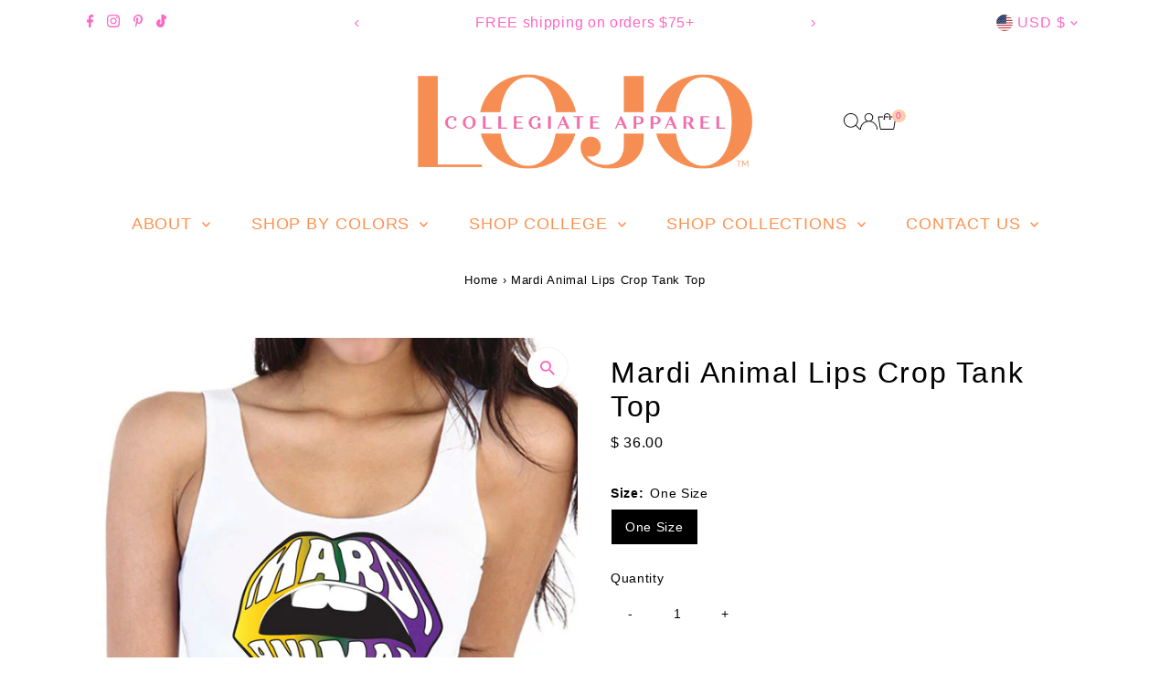

--- FILE ---
content_type: text/html; charset=utf-8
request_url: https://lojobands.com/products/mardi-animal-lips-crop-top?view=listing
body_size: 1500
content:


<template data-html="listing">
  <div class="product-index-inner">
    
      
        
      
        
      
        
      
        
      
        
      
        
      
        
      
        
      
        
      
      
      
    
  </div>
  <!-- /.product-index-inner -->

  <div class="js-product-image animated prod-image image_natural">
    <a href="/products/mardi-animal-lips-crop-top" title="Mardi Animal Lips Crop Tank Top">
      <div class="reveal">





<div class="box-ratio " style="padding-bottom: 100.0%;">
  <img src="//lojobands.com/cdn/shop/products/mardianimallipscrop.jpg?v=1759252610&amp;width=1200" alt="" srcset="//lojobands.com/cdn/shop/products/mardianimallipscrop.jpg?v=1759252610&amp;width=200 200w, //lojobands.com/cdn/shop/products/mardianimallipscrop.jpg?v=1759252610&amp;width=300 300w, //lojobands.com/cdn/shop/products/mardianimallipscrop.jpg?v=1759252610&amp;width=400 400w, //lojobands.com/cdn/shop/products/mardianimallipscrop.jpg?v=1759252610&amp;width=500 500w, //lojobands.com/cdn/shop/products/mardianimallipscrop.jpg?v=1759252610&amp;width=600 600w, //lojobands.com/cdn/shop/products/mardianimallipscrop.jpg?v=1759252610&amp;width=700 700w, //lojobands.com/cdn/shop/products/mardianimallipscrop.jpg?v=1759252610&amp;width=800 800w, //lojobands.com/cdn/shop/products/mardianimallipscrop.jpg?v=1759252610&amp;width=1000 1000w, //lojobands.com/cdn/shop/products/mardianimallipscrop.jpg?v=1759252610&amp;width=1200 1200w" width="1200" height="1200" loading="eager" fetchpriority="auto" sizes="(min-width: 1601px) 2000px,
  (min-width: 768px) and (max-width: 1600px) 1200px,
  (max-width: 767px) 100vw, 900px" class="">
</div>
<noscript><img src="//lojobands.com/cdn/shop/products/mardianimallipscrop.jpg?v=1759252610&amp;width=1200" alt="" srcset="//lojobands.com/cdn/shop/products/mardianimallipscrop.jpg?v=1759252610&amp;width=352 352w, //lojobands.com/cdn/shop/products/mardianimallipscrop.jpg?v=1759252610&amp;width=832 832w, //lojobands.com/cdn/shop/products/mardianimallipscrop.jpg?v=1759252610&amp;width=1200 1200w" width="1200" height="1200"></noscript>


          
</div>
    </a>

    
<button
        class="quick-view-134660718604 product-listing__quickview-trigger  js-quickview-trigger"
        type="button"
        name="button"
        data-product-url="/products/mardi-animal-lips-crop-top?view=quick"
        popovertarget=""
        popovertargetaction="show"
      >
        Quick shop
      </button>
    
  </div>
  <!-- /.js-product-image -->

  <div class="product-info">
    <div class="product-info-inner">
      <a href="/products/mardi-animal-lips-crop-top">
        
        <span class="prod-title">Mardi Animal Lips Crop Tank Top</span>
      </a>

      
<div class="price price--listing"
><dl class="price__regular">
    <dt>
      <span class="visually-hidden visually-hidden--inline">Regular Price</span>
    </dt>
    <dd>
      <span class="price-item price-item--regular">$ 36.00
</span>
    </dd>
  </dl>
  <dl class="price__sale">
    <dt>
      <span class="visually-hidden visually-hidden--inline">Sale Price</span>
    </dt>
    <dd>
      <span class="price-item price-item--sale">$ 36.00
</span>
    </dd>
    <dt>
      <span class="visually-hidden visually-hidden--inline">Regular Price</span>
    </dt>
    <dd>
      <s class="price-item price-item--regular">
        
      </s>
    </dd>
  </dl>
  <dl class="price__unit">
    <dt>
      <span class="visually-hidden visually-hidden--inline">Unit Price</span>
    </dt>
    <dd class="price-unit-price"><span></span><span aria-hidden="true">/</span><span class="visually-hidden">per&nbsp;</span><span></span></dd>
  </dl>
</div>


      
    </div>
    <!-- /.product-info-inner -->
  </div>
  <!-- /.product-info -->
</template>


--- FILE ---
content_type: text/javascript; charset=utf-8
request_url: https://lojobands.com/products/mardi-animal-lips-crop-top.js
body_size: 277
content:
{"id":134660718604,"title":"Mardi Animal Lips Crop Tank Top","handle":"mardi-animal-lips-crop-top","description":"\u003cp\u003eHappy Mardi Gras!! Party like a Mardi Animal this Mardi Gras with lo + jo's Mardi Animal Lips Crop Top!\u003c\/p\u003e\n\u003cp\u003eFits true to size. \u003c\/p\u003e","published_at":"2018-01-10T12:54:32-05:00","created_at":"2018-01-10T13:14:05-05:00","vendor":"lojobands.com","type":"Tanks","tags":["faire","mardigras","TeeFor2"],"price":3600,"price_min":3600,"price_max":3600,"available":true,"price_varies":false,"compare_at_price":null,"compare_at_price_min":0,"compare_at_price_max":0,"compare_at_price_varies":false,"variants":[{"id":44966714736914,"title":"One Size","option1":"One Size","option2":null,"option3":null,"sku":"MARDI6","requires_shipping":true,"taxable":true,"featured_image":null,"available":true,"name":"Mardi Animal Lips Crop Tank Top - One Size","public_title":"One Size","options":["One Size"],"price":3600,"weight":0,"compare_at_price":null,"inventory_quantity":0,"inventory_management":"shopify","inventory_policy":"continue","barcode":"MARDI6","requires_selling_plan":false,"selling_plan_allocations":[]}],"images":["\/\/cdn.shopify.com\/s\/files\/1\/1187\/9944\/products\/mardianimallipscrop.jpg?v=1759252610"],"featured_image":"\/\/cdn.shopify.com\/s\/files\/1\/1187\/9944\/products\/mardianimallipscrop.jpg?v=1759252610","options":[{"name":"Size","position":1,"values":["One Size"]}],"url":"\/products\/mardi-animal-lips-crop-top","media":[{"alt":null,"id":801090043988,"position":1,"preview_image":{"aspect_ratio":1.0,"height":600,"width":600,"src":"https:\/\/cdn.shopify.com\/s\/files\/1\/1187\/9944\/products\/mardianimallipscrop.jpg?v=1759252610"},"aspect_ratio":1.0,"height":600,"media_type":"image","src":"https:\/\/cdn.shopify.com\/s\/files\/1\/1187\/9944\/products\/mardianimallipscrop.jpg?v=1759252610","width":600}],"requires_selling_plan":false,"selling_plan_groups":[]}